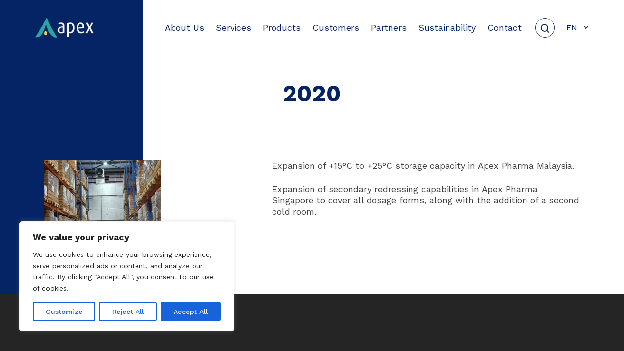

--- FILE ---
content_type: text/css
request_url: https://apexpharma.com/wp-content/themes/salient-child/style.css?ver=16.0.5
body_size: 44285
content:
/*
Theme Name: Salient Child Theme
Description: This is a custom child theme for Salient
Theme URI:   https://themeforest.net/item/salient-responsive-multipurpose-theme/4363266
Author: ThemeNectar
Author URI:  https://themeforest.net/user/themenectar
Template: salient
Version: 1.0
*/

@import url('https://fonts.googleapis.com/css2?family=Heebo:wght@400;500;600;700&family=Hind:wght@400;500;600;700&family=Work+Sans:wght@400;500;600;700&display=swap');

:root { 
    --worksans: 'Work Sans', sans-serif;
	--black: #414141;
	--white: #FFF;
	--blue: #042463;
	--green: #23A8A5;
	--yellow: #F7CE42;
	--basegray4: #BDBDBD;
}

h1 {
	color: var(--blue);
	font-family: var(--worksans);
	font-size: 54px;
	font-weight: 700;
	line-height: normal;
	text-transform: capitalize;
}

h2 {
	color: var(--blue);
	font-family: var(--worksans);
	font-size: 42px;
	font-style: normal;
	font-weight: 700;
	line-height: normal;
	text-transform: capitalize;
}

h3, .ctl-wrapper .ctl-title, #page-header-bg span.result-num {
	font-family: var(--worksans);
	font-size: 28px;
	font-style: normal;
	font-weight: 700;
	line-height: normal;
	text-transform: capitalize;
}

h4, #search-results .result .title a, body .testimonial_slider blockquote span {
	font-family: var(--worksans);
	font-size: 24px;
	font-style: normal;
	font-weight: 700;
	line-height: normal;
	text-transform: capitalize;
}

body, p, .nectar_single_testimonial span, ul li, ol li {
	font-family: var(--worksans);
	font-size: 21px;
	font-style: normal;
	font-weight: 400;
	line-height: 26px;
}

body, p { color: var(--black); }

.breadcrumb-container span, .breadcrumb-container span a, .copyright-text p, #search-results .result .title span {
	color: var(--blue);
	font-family: var(--worksans);
	font-size: 16px;
	font-weight: 400;
}

p { padding-bottom: 25px; }
p:last-child { padding-bottom:0; }
p a, .white-text p a, .iwithtext .iwt-text a { color: var(--green); }
p a:hover, p a:focus, p a:active, .iwithtext .iwt-text a:hover, .iwithtext .iwt-text a:focus, .iwithtext .iwt-text a:active { color:var(--black); }
.white-text p a:hover, .white-text p a:focus, .white-text p a:active { color: var(--white); }
.elementor-widget:not(:last-child) { margin-bottom: 0; }

ol, ul { margin-bottom: 0; }
.bold, b, strong { font-family: var(--worksans); font-weight: 700; }

/*{
	color: var(--blue);
	font-family: var(--worksans);
	font-size: 16px;
	font-style: normal;
	font-weight: 400;
	line-height: normal;
}*/

body[data-header-resize="1"] .container-wrap, body[data-header-resize="1"] .project-title {
    padding-top: 0;
}
.container-wrap, .project-title { padding-block: 0; }
#header-outer header, body .container-wrap, body:not(.archive) #page-header-bg { 
	background: url("../salient-child/img/blue-sidebar-bg.jpg");
	background-position: left;
	background-repeat: no-repeat;
	display: block;
	/*background-size: contain;*/
	/*background: var(--blue);*/
}

body.material #slide-out-widget-area-bg.slide-out-from-right { background-color: var(--blue); }
body[data-slide-out-widget-area-style="slide-out-from-right"]:not([data-header-color="custom"]).material .slide_out_area_close:before { background-color: var(--green); }

@media only screen and (max-width: 767px) {
	h1 { font-size: 42px; }
	h2 { font-size: 30px; }
	h3, .ctl-wrapper .ctl-title { font-size: 24px; }
	h4, body .testimonial_slider blockquote span { font-size: 20px; }
	body, p, .nectar_single_testimonial span, ul li, ol li { font-size: 16px; line-height: 21px; }
	.breadcrumb span, .copyright-text p { font-size: 14px; }
	#header-outer header, body .container-wrap { background: unset; }

	.breadcrumb-container span, .breadcrumb-container span a, .copyright-text p, #search-results .result .title span { font-size: 14px; }
}

@media only screen and (max-width: 1024px) and (min-width: 768px) {
	h1 { font-size: 48px; }
	h2 { font-size: 32px; }
	h3, .ctl-wrapper .ctl-title { font-size: 26px; }
	h4, body .testimonial_slider blockquote span { font-size: 22px; }
	body, p, .nectar_single_testimonial span, ul li, ol li { font-size: 18px; line-height: 23px; }
	.breadcrumb-container span, .breadcrumb-container span a, .copyright-text p, #search-results .result .title span { font-size: 14px; }

	#header-outer header, body .container-wrap { background: unset; /*background-size: 100%;*/ }
}

@media only screen and (max-width: 1199px) and (min-width: 990px) {
	h1 { font-size: 48px; }
	h2 { font-size: 32px; }
	h3, .ctl-wrapper .ctl-title { font-size: 26px; }
	h4, body .testimonial_slider blockquote span { font-size: 22px; }
	body, p, .nectar_single_testimonial span, ul li, ol li { font-size: 18px; line-height: 23px; }
	.breadcrumb-container span, .breadcrumb-container span a, .copyright-text p, #search-results .result .title span { font-size: 14px; }

	.slider-container { padding-bottom: 150px !important; }
	#header-outer header, body .container-wrap { background-size: 20% 100%; }
	#header-outer[data-full-width="true"] header > .container { padding: 0 30px; }
}

@media only screen and (max-width: 1199px) and (min-width: 1025px) {
	#header-outer header, body .container-wrap { background-size: 27.5% 100%; }
}

@media only screen and (max-width: 1450px) and (min-width: 1200px) {
	h1 { font-size: 48px; }
	h2 { font-size: 36px; }
	h3, .ctl-wrapper .ctl-title { font-size: 26px; }
	h4, body .testimonial_slider blockquote span { font-size: 22px; }
	body, p, .nectar_single_testimonial span, ul li, ol li { font-size: 18px; line-height: 23px; }
	.elementor-widget-button .elementor-button { font-size: 18px !important; line-height: 23px !important; }

	#header-outer header, body .container-wrap, body:not(.archive) #page-header-bg {
	    background-size: 23% 100%;
	}
	.breadcrumb-container span, .breadcrumb-container span a, .copyright-text p, #search-results .result .title span { font-size: 14px; }
}

@media only screen and (max-width: 1650px) and (min-width: 1451px) {
	#header-outer header, body .container-wrap, body:not(.archive) #page-header-bg {
	    background-size: 23.5% 100%;
	}
	.breadcrumb-container span, .breadcrumb-container span a, .copyright-text p, #search-results .result .title span { font-size: 14px; }
}

@media only screen and (max-width: 1850px) and (min-width: 1651px) {
	#header-outer header, body .container-wrap, body:not(.archive) #page-header-bg {
	    background-size: 27% 100%;
	}
}

@media only screen and (min-width: 2050px) {
	#header-outer header, body .container-wrap, body:not(.archive) #page-header-bg {
		background-size: 34% 100%;
	}
}

/* Megamenu */
.menu-title-text {
	color: var(--blue);
	font-family: var(--worksans);
	font-size: 24px;
	font-style: normal;
	font-weight: 400;
	line-height: normal;
}
#header-outer[data-lhe="animated_underline"] #top nav > ul > li > a { margin-left: 15px !important; margin-right: 15px !important; }
#header-outer[data-lhe="animated_underline"] #top nav > ul > li > a .menu-title-text:after { border-color: var(--blue); }

.pll-parent-menu-item .menu-title-text, select.pll-switcher-select {
	color: var(--blue);
	font-family: var(--worksans);
	font-size: 16px;
	font-weight: 400;
	line-height: normal;
}
#header-outer .sf-menu li ul li a { color: var(--blue); }
#header-outer #top nav > ul > li:not(.megamenu) ul a:hover, #header-outer:not([data-format="left-header"]) #top nav > ul > li:not(.megamenu) .sfHover > a, #header-outer #top nav > ul > li:not(.megamenu) .sfHover > a, #header-outer:not([data-format="left-header"]) #top nav > ul > li:not(.megamenu) ul a:hover, #header-outer:not([data-format="left-header"]) #top nav > ul > li:not(.megamenu) ul .current-menu-item > a, #header-outer:not([data-format="left-header"]) #top nav > ul > li:not(.megamenu) ul .current-menu-ancestor > a, #header-outer nav > ul > .megamenu > ul ul li a:hover, #header-outer nav > ul > .megamenu > ul ul li a:focus, #header-outer nav > ul > .megamenu > ul ul .sfHover > a, #header-secondary-outer ul > li:not(.megamenu) .sfHover > a, #header-secondary-outer ul > li:not(.megamenu) ul a:hover, #header-secondary-outer ul > li:not(.megamenu) ul a:focus, body:not([data-header-format="left-header"]) #header-outer nav > ul > .megamenu > ul ul .current-menu-item > a { 
	background: var(--blue) !important; 
}
#header-outer #top nav > ul > li:not(.megamenu) ul a:hover .menu-title-text, #header-outer:not([data-format="left-header"]) #top nav > ul > li:not(.megamenu) .sfHover > a .menu-title-text, #header-outer #top nav > ul > li:not(.megamenu) .sfHover > a .menu-title-text, #header-outer:not([data-format="left-header"]) #top nav > ul > li:not(.megamenu) ul a:hover .menu-title-text, #header-outer:not([data-format="left-header"]) #top nav > ul > li:not(.megamenu) ul .current-menu-item > a .menu-title-text, #header-outer:not([data-format="left-header"]) #top nav > ul > li:not(.megamenu) ul .current-menu-ancestor > a .menu-title-text, #header-outer nav > ul > .megamenu > ul ul li a:hover .menu-title-text, #header-outer nav > ul > .megamenu > ul ul li a:focus .menu-title-text, #header-outer nav > ul > .megamenu > ul ul .sfHover > a .menu-title-text, #header-secondary-outer ul > li:not(.megamenu) .sfHover > a .menu-title-text, #header-secondary-outer ul > li:not(.megamenu) ul a:hover .menu-title-text, #header-secondary-outer ul > li:not(.megamenu) ul a:focus .menu-title-text, body:not([data-header-format="left-header"]) #header-outer nav > ul > .megamenu > ul ul .current-menu-item > a .menu-title-text { 
	color: var(--white); 
}
.sf-menu >li.pll-parent-menu-item ul { padding: 18px; width: 7em; }
.sf-menu .pll-parent-menu-item a.sf-with-ul { display: flex !important; align-items: center; }
.sf-menu .pll-parent-menu-item a.sf-with-ul:after {
	content: url(../salient-child/img/fi_chevron-down.svg) !important;
	width: 18px;
	height: 18px;
	margin-left: 5px;
}

body.material #top nav ul #search-btn a span { 
	font-size: 18px;
	width: 18px;
    height: 18px;
    display: block; 
}
#top nav ul #search-btn a { 
	width: 18px; 
	height: 18px; 
	line-height:18px; 
	border: 1px solid var(--blue);
    padding: 10px;
    border-radius: 100%;
}
#top nav ul #search-btn a span { color: var(--blue); }
#top nav ul #search-btn a:hover, #top nav ul #search-btn a:focus, #top nav ul #search-btn a:active { background: var(--blue); }
#top nav ul #search-btn a:hover span, #top nav ul #search-btn a:focus span, #top nav ul #search-btn a:active span { color: var(--white) !important; }
body.material #header-outer[data-full-width=true]:not([data-format=left-header]) #top nav>.buttons { margin-left: 21px; }

body #search-outer #search input[type="text"] {
    color: var(--black) !important;
    border-bottom: 2px solid var(--blue) !important;
    border-color: var(--blue) !important;
}
body #search-outer #search input[type="text"]::placeholder { color: var(--blue); }
#search-outer #search .span_12 span { color: var(--black); font-size:16px; }

.menu-lang-style { display: flex; padding-left: 29px; }
select.pll-switcher-select { background-color: transparent; border: none; padding: 0; }
select.pll-switcher-select:focus { box-shadow: none; }
select.pll-switcher-select option { color: var(--black); }
select.pll-switcher-select option:hover, select.pll-switcher-select option[selected="selected"] { color: var(--white); background-color: var(--blue) !important; }

@media only screen and (max-width: 767px) {
	#slide-out-widget-area .inner .off-canvas-menu-container li a { font-size: 22px !important; line-height: 32px !important; }
	#slide-out-widget-area .inner .off-canvas-menu-container li.pll-parent-menu-item a { font-size: 16px !important; line-height: 26px !important; }
}

@media only screen and (max-width: 999px) {
	body #top #logo img, #header-outer[data-permanent-transparent="false"] #logo .dark-version {
	    height: 45px !important;
	}
	#top .span_9>.slide-out-widget-area-toggle { padding-right: 10px; }
}

@media only screen and (max-width: 1199px) and (min-width: 990px) {
	body #header-outer, body[data-header-color="dark"] #header-outer { background-color: var(--white); }
	/*#header-outer header {
		background: url(../salient-child/img/blue-sidebar-bg.jpg);

	}*/
	.menu-title-text { font-size: 16px; }
	#header-outer .row .col.span_9 { display:flex !important; flex-direction: row !important; }
	#header-outer[data-lhe="animated_underline"] #top nav > ul > li > a {
	    margin-left: 10px !important;
	    margin-right: 10px !important;
	}
	body.material #header-outer[data-full-width=true]:not([data-format=left-header]) #top nav>.buttons {
	    margin-left: 28px;
	}
	#header-outer:not([data-format=left-header]) #top>.container>.row nav { order: 2; }
	#header-outer:not([data-format="centered-menu-bottom-bar"]) #top .span_9 > .slide-out-widget-area-toggle, #top .span_9>.slide-out-widget-area-toggle { order: 1; }
	#top .mobile-search { order: 2; }	
	.menu-lang-style { order: 3; padding-left: 0; }
	 select.pll-switcher-select { color: var(--blue); }
}

@media only screen and (max-width: 1024px) {
	body #header-outer, body[data-header-color="dark"] #header-outer { background-color: var(--blue); }
	#header-outer .row .col.span_9 { display:flex; }
	#top .span_9>.slide-out-widget-area-toggle { order: 1; }
	#top .mobile-search { order: 2; }
	.menu-lang-style { padding-left: 0; order: 3 }
	select.pll-switcher-select { color: var(--white); }
	body #top .span_9 > .slide-out-widget-area-toggle.mobile-icon a:hover .lines:after, body #top .span_9 > .slide-out-widget-area-toggle.mobile-icon a:hover .lines-button:after, body #top .span_9 > .slide-out-widget-area-toggle.mobile-icon a:hover .lines:before {
	    background-color: var(--green) !important;
	}

	#top nav ul #search-btn a { border: 1px solid var(--white); }
	#top nav ul #search-btn a span { color: var(--white); }
	.material .mobile-search .icon-salient-search, .material .mobile-user-account .icon-salient-m-user { color: var(--white); }
	#header-outer .mobile-search .icon-salient-search {
		padding: 10px;
	    border: 1px solid var(--white);
	    width: 38px;
	    height: 38px;
	    border-radius: 100%;
	    font-size: 16px;
	    line-height: 16px;
	}
	.slide-out-widget-area-toggle.mobile-icon .lines-button.x2 .lines:after, .slide-out-widget-area-toggle.mobile-icon .lines-button.x2 .lines:before, .slide-out-widget-area-toggle.mobile-icon .lines-button:after { background-color: var(--white); }

}

@media only screen and (max-width: 1024px) and (min-width: 768px) {
	#header-outer:not([data-format="centered-menu-bottom-bar"]) #top .span_9 { flex-direction: row; }
	body.material[data-header-search="true"][data-user-set-ocm="off"] #header-outer:not([data-format="left-header"]):not([data-format="centered-menu-bottom-bar"]) #top nav > .buttons.sf-menu { margin-right: 25px; }
	body.material #header-outer[data-full-width=true]:not([data-format=left-header]) #top nav>.buttons {
	    margin-left: 25px;
	}
}

@media only screen and (max-width: 1450px) and (min-width: 1200px) {
	.menu-title-text { font-size: 18px; }
	#header-outer[data-lhe="animated_underline"] #top nav > ul > li > a {
	    margin-left: 12px !important;
	    margin-right: 12px !important;
	}
	body.material #header-outer[data-full-width=true]:not([data-format=left-header]) #top nav>.buttons {
	    margin-left: 16px;
	}
	.menu-lang-style { padding-left: 20px; }
}

@media only screen and (max-width: 1650px) and (min-width: 1451px) {
	.menu-title-text { font-size: 21px; }
}

@media only screen and (max-width: 1850px) and (min-width: 1651px) {
	.menu-title-text { font-size:22px; }
}

/* End of Megamenu */


/* Homepage */
rs-module h1.rs-layer { font-weight: 400 !important; }
.custom.tparrows {
    background: var(--white) !important;
    width: 55px !important;
    height: 55px !important;
}
/*#rev_slider_1_1_wrapper .custom.tparrows.rs-touchhover { background: var(--black) !important; }*/

.custom.tparrows:before { color: var(--green) !important;  line-height: 55px !important;}
.ares .tp-bullet-title { display:none !important; }
.ares .tp-bullet { width: 8px !important; height: 10px !important; top: 5px !important; }
.ares .tp-bullet.rs-touchhover, .ares .tp-bullet.selected { width: 10px !important; height: 19px !important; top: 0 !important;}

rs-bullets { height: 19px !important; display: flex !important; align-items:center; }

.aboutus-container { position:relative; }
.aboutus-container:after { display: none;
	/*position: absolute; 
	content: url(/beta/wp-content/uploads/2024/02/aboutus-overlay.png);
	top: -66px;
	right: 0;*/
}
.custom.tparrows.tp-leftarrow:before {
    content: url(../salient-child/img/chevron-left-green.svg) !important;
    width: 55px;
    height: 55px;
    padding: 6px;
}
.custom.tparrows.tp-rightarrow:before {
    content: url(../salient-child/img/chevron-right-green.svg) !important;
    width: 55px;
    height: 55px;
    padding: 6px;
}

.elementor-button:focus, .elementor-button:hover, .elementor-button:visited {
    box-shadow: 0 20px 38px rgba(0,0,0,0.16)!important;
    -ms-transform: translateY(-3px);
    transform: translateY(-3px);
    -webkit-transform: translateY(-3px);
}

@media only screen and (max-width: 767px) {
	rs-bullets { transform: translate(-65px, -40px) !important; }

	.aboutus-container:after { top: auto; bottom: -29%; right: -30%; transform: scale(0.5); }
	.ourpresence-container .elementor-widget-wrap { background-color: transparent !important; }
	.ourpresence-container .elementor-widget-wrap h2 { color: var(--blue) !important; }
	/*.mission-vision-row h2, .mission-vision-row h3 { color: var(--white) !important; }
	.mission-vision-row p { color: var(--white); }*/
}

@media only screen and (max-width: 1024px) and (min-width: 768px) {
	.aboutus-container:after { top: -45%; right: -13%; transform: scale(0.5); }
	.ourpresence-container .elementor-widget-wrap { background-color: transparent !important; }
	.ourpresence-container .elementor-widget-wrap h2 { color: var(--blue) !important; }
}

@media only screen and (max-width: 1199px) and (min-width: 990px) {
	.aboutus-row .elementor-widget-image .elementor-widget-container { margin: -100px 0px 0px 0px !important; }
}

@media only screen and (max-width: 1450px) and (min-width: 1200px) {
	h1.elementor-heading-title { font-size: 48px !important; }
	h2.elementor-heading-title { font-size: 38px !important; }
	h3.elementor-heading-title { font-size: 26px !important; }
	h4.elementor-heading-title{ font-size: 22px !important; }
}

/* End of Homepage */

/* About Us */
.breadcrumb-container .row-bg { background-size: 1780px; }
.breadcrumb-container span { display: flex; align-items:center; }
.breadcrumb-container span span:after {
	content: url(../salient-child/img/chevron-forward.svg) !important;
    width: 19px;
    height: 19px;
    margin: 0 10px;
}
.breadcrumb-container span span:last-child:after { display: none; }

.row .col h3, .row .col h4 { margin-bottom: 15px; }
div[data-bg-color="#042463"] p, div[data-bg-color="#042463"] h3, .white-text p, .white-text li { color: var(--white);}
.nectar-flickity.nectar-carousel.nectar-carousel:not(.masonry) .flickity-viewport { margin: 0 0 50px 0; }
.nectar-flickity[data-control-style=material_pagination] .flickity-page-dots, .nectar-flickity[data-controls=material_pagination] .flickity-page-dots { bottom: -37px; }
.ourcoretenets-container .row-bg { background-size:contain; }
span.yellow { color: var(--yellow); }

.ctl-wrapper .ctl-vertical-wrapper { padding-top: 0 !important; padding-bottom:0 !important; }
.ctl-wrapper .ctl-vertical-wrapper .ctl-timeline { padding: 0 !important; }
.ctl-wrapper .ctl-vertical-wrapper .ctl-end, .ctl-wrapper .ctl-vertical-wrapper .ctl-start { display: none !important; }
.ctl-wrapper .ctl-vertical-wrapper .ctl-icon { box-shadow: none !important; top: 0 !important; }
.ctl-wrapper .ctl-icon { width: 47px !important; height: 47px !important; }
.ctl-wrapper .ctl-icon .fa.fa-clock-o:before {
	content: url(../salient-child/img/ourhistory-apex-pharma-logo.png);
	width: 47px; 
	height: 47px;
	display: block;
}
.ctl-wrapper .ctl-vertical-wrapper:where(.ctl-both-sided,.ctl-one-sided) .ctl-story:nth-child(2) {
    margin-top: 0 !important;
}
.ctl-wrapper .ctl-content { border: 1px solid var(--blue) !important; border-radius: 0 !important; }
.ctl-wrapper .ctl-label-big { display:none !important; }
.ctl-wrapper .ctl-vertical-wrapper .ctl-story .wpb_row { margin-bottom: 0; }
.ctl-wrapper .ctl-description { padding: 20px 30px 30px !important; /*border: 1px solid var(--blue);*/ }
.ctl-wrapper .ctl-one-sided .ctl-story:last-child { --ctw-cbx-bottom-margin: 0 !important; }

.flickity-page-dots { position: initial; padding-top: 15px; }
.nectar-flickity[data-control-style=material_pagination] .flickity-page-dots .dot:before {
	width: 8px;
    height: 10px;
    box-shadow: inset 0 0 0 8px var(--basegray4);
    margin-left: 0;
}
.nectar-flickity[data-control-style=material_pagination] .flickity-page-dots .dot.is-selected:before {
	transform: none !important;
    box-shadow: inset 0 0 0 1px var(--yellow) !important;
    background-color: var(--yellow)!important;
    width: 10px;
    height: 19px;
    top: 8px;
}
.nectar-flickity[data-control-style=material_pagination] .flickity-page-dots .dot { width:20px; height:24px; }
.nectar-flickity[data-control-style=material_pagination] .flickity-page-dots .dot.is-selected { width: 22px; }

.ouroperations-container .wpb_row { z-index: 0; }
.ouroperations-container .flickity-slider .vc_col-sm-4.wpb_column { position: relative; z-index:1; }
.ouroperations-container .flickity-slider .vc_col-sm-4.wpb_column:before {
	position: absolute;
	content: url(../salient-child/img/slider-arrow.svg) !important;
    width: 94px;
    height: 94px;
    top: 70px;
    right: -47px;
    z-index: 0;
}

@media only screen and (min-width: 769px) {
	.ctl-wrapper .ctl-vertical-wrapper.ctl-one-sided .ctl-story { width: calc(700px) !important; }
}

@media only screen and (max-width: 767px) {
	.breadcrumb-container span span:after { margin: 0 5px; }
	.breadcrumb-container .row-bg { background-size: cover; }
	.breadcrumb-container .row-bg-layer .row-bg { box-shadow: inset 0 0 0 150px rgba(255, 255, 255, 0.5); }
	.ourcoretenets-container .row-bg { background-image:none !important; }
	.ourhistory-container h2 { color: var(--blue) !important; }
	.ouroperations-container .flickity-slider .vc_col-sm-4.wpb_column:before {
	    width: 57px;
	    height: 56px;
	    top: auto;
	    right: auto;
	    bottom: -16px;
	    left: 38%;
	    transform: scale(0.6);
	}
	.ctl-wrapper .ctl-vertical-wrapper:not(.ctl-compact-wrapper) .ctl-labels~.ctl-arrow, .ctl-wrapper .ctl-vertical-wrapper:not(.ctl-compact-wrapper) .ctl-story.ctl-story-left .ctl-labels~.ctl-arrow { top: 13px !important; }
	.ctl-wrapper .ctl-vertical-wrapper:not(.ctl-compact-wrapper) .ctl-story .ctl-labels { margin: 0 !important; }
	.ctl-wrapper .ctl-vertical-wrapper .ctl-icon { top: 20px !important; }
	.ctl-timeline:before { left: calc(7% - var(--ctw-line-width) / 1) !important; }
	.ctl-wrapper .ctl-vertical-wrapper.ctl-one-sided .ctl-timeline:before {
	    left: calc(6.5% - var(--ctw-line-width) / 1) !important;
	}
	.ctl-wrapper .ctl-vertical-wrapper .ctl-story .ctl-title { font-size: 24px !important; }
	.ctl-wrapper .ctl-description { padding: 20px 20px 20px !important; }
	.ctl-wrapper .ctl-vertical-wrapper.ctl-one-sided .ctl-story { padding-left: 20px; }
	.ctl-wrapper .ctl-vertical-wrapper .ctl-arrow, .ctl-wrapper .ctl-vertical-wrapper .ctl-story.ctl-story-left .ctl-arrow { left: 10px !important; }
}

@media only screen and (max-width: 1024px) and (min-width: 768px) {
	.breadcrumb-container .row-bg {
	    background-size: cover;
	    background-position: right center;
	}
	.about-apex-container .vc_col-sm-6 img { width: 100%; }
	.breadcrumb-container .row-bg-layer .row-bg { box-shadow: inset 0 0 0 150px rgba(255, 255, 255, 0.5); }
	.ouroperations-container .nectar-flickity .vc_col-sm-4, .ouroperations-container .nectar-flickity .vc_col-sm-8 { width: 100%; }
	.ouroperations-container .flickity-slider .vc_col-sm-4.wpb_column:before {
		top: auto;
	    bottom: -20%;
	    right: 43%;
	}
	.wpb_column.left_padding_desktop_50px > .vc_column-inner, .wpb_column.bottom_padding_desktop_50px > .vc_column-inner, .wpb_column.right_padding_desktop_50px > .vc_column-inner, .wpb_column.top_padding_desktop_50px > .vc_column-inner {
		padding-top: 30px !important;
		padding-bottom: 30px !important;
		padding-left: 30px !important;
		padding-right: 30px !important;
	}
	.mission-vision-row img { width:100%; }
	.ourcoretenets-container .row-bg { background-image:none !important; }
	.ourhistory-container h2 { color: var(--blue) !important; }
	.ctl-wrapper .ctl-one-sided { padding-left: 20px !important; }
	.ctl-wrapper .ctl-vertical-wrapper.ctl-one-sided .ctl-story { width: calc(650px) !important; }
}

@media only screen and (max-width: 1199px) and (min-width: 1025px) {
	.breadcrumb-container .vc_row-fluid > .span_12 .wpb_column.vc_col-sm-12 { padding: 0 45px; }
	.ourstandards-container.top_padding_tablet_70px.top_padding_phone_50px {
	    padding-bottom: 70px !important;
	}
	.ouroperations-container .flickity-slider .vc_col-sm-4.wpb_column:before {
		top: auto;
	    bottom: -20%;
	    right: 43%;
	}
	.ctl-wrapper .ctl-one-sided { padding-left: 110px !important; }
	.ctl-wrapper .ctl-vertical-wrapper.ctl-one-sided .ctl-story { width: calc(600px) !important; }
}

@media only screen and (max-width: 1199px) and (min-width: 1024px) {
	.breadcrumb-container .row-bg { background-size: 1039px; }
	/*.breadcrumb-container .row-bg-layer .row-bg { box-shadow: inset 0 0 0 150px rgba(255, 255, 255, 0.5); }*/
	.aboutus-intro-container { padding-top: 60px !important; padding-bottom: 60px !important; }
	.about-apex-row .wpb_column.left_padding_desktop_105px > .vc_column-inner { padding-left: 50px; }
	.about-apex-row .wpb_column.right_padding_desktop_102px > .vc_column-inner { padding-right: 50px; }
	.ouroperations-container .nectar-flickity .vc_col-sm-4, .ouroperations-container .nectar-flickity .vc_col-sm-8 { width: 100%; }
	/*.ouroperations-container .flickity-slider .vc_col-sm-4.wpb_column:before {
	    top: 50px;
	    right: auto;
	    bottom: auto;
	    left: 83%;
	}*/
	.ouroperations-container .flickity-slider .wpb_column.left_padding_desktop_50px > .vc_column-inner {
		padding-top: 30px !important;
		padding-bottom: 30px !important;
		padding-left: 30px !important;
		padding-right: 30px !important;
	}
	.mission-vision-row .wpb_column.left_padding_desktop_105px > .vc_column-inner { padding-left: 50px; }
	.mission-vision-container { padding-top: 0 !important; padding-bottom: 80px !important; }
	.top_padding_tablet_70px.top_padding_phone_50px.ourcoretenets-container { padding-bottom: 70px !important; }
	.ourcoretenets-container .row-bg.using-image { background-image: url(/beta/wp-content/uploads/2024/02/ourcoretenets-img.png) !important; background-size: 50%; }
}

@media only screen and (max-width: 1450px) and (min-width: 1200px) {
	.breadcrumb-container { padding-top: 80px !important; padding-bottom: 80px !important; }
	.breadcrumb-container .row-bg { background-size: 1226px; }
	.breadcrumb-container .vc_row-fluid > .span_12 .wpb_column.vc_col-sm-12 { padding: 0 45px; }

	.about-apex-container .wpb_column.left_padding_desktop_105px > .vc_column-inner { padding-left: 50px; }
	.about-apex-container .wpb_column.right_padding_desktop_102px > .vc_column-inner { padding-right: 50px; }
	.ourstandards-container img { width: 85%; }
	.ctl-wrapper .ctl-one-sided { padding-left: 150px !important; }
}

@media only screen and (max-width: 1650px) and (min-width: 1451px) {
	.breadcrumb-container { padding-top: 80px !important; padding-bottom: 80px !important; }
	.breadcrumb-container .row-bg { background-size: 1456px; }
}

@media only screen and (max-width: 1300px) and (min-width: 1200px) {
	.breadcrumb-container .row-bg { background-size: 1139px; }
}

/*End of About Us*/


/* Services page */
.services-container .nectar-flickity.nectar-carousel .flickity-slider .inner-wrap-outer { border: 1px solid var(--blue); padding: 50px; }
.services-container .nectar-flickity.nectar-carousel .flickity-slider .cell:first-child .inner-wrap-outer { border: none; padding:0; }
.value-added-container .vc_row.full-width-content:last-child .nectar-flickity.nectar-carousel .flickity-slider .cell:nth-child(3) .inner-wrap-outer { border: none; padding:0; }

.nectar-flickity[data-controls=touch_total] .visualized-total { height: 2px; background-color: var(--basegray4); }
.nectar-flickity[data-controls=touch_total] .visualized-total span { background-color: var(--yellow); }

@media only screen and (max-width: 767px) {
	.services-container .nectar-flickity[data-tablet-columns="1"]:not(.masonry) .flickity-slider .cell { width: 85%; }
	.services-container .nectar-flickity.nectar-carousel .flickity-slider .inner-wrap-outer { padding: 30px; }
}

@media only screen and (max-width: 1024px) and (min-width: 768px) {
	.products-row img { width: 100%; }
	.services-container .nectar-flickity.nectar-carousel .flickity-slider .inner-wrap-outer {
	    padding: 30px;
	}
	.nectar-flickity.nectar-carousel[data-small-desktop-columns="3"][data-spacing="10px"][data-format="default"] .cell {
	    width: calc((100% - 40px) / 1.855) !important;
	}
}

@media only screen and (max-width: 1199px) and (min-width: 990px) {
	.breadcrumb-container.top_padding_tablet_70px.top_padding_phone_50px { padding-top: 70px !important; padding-bottom:70px !important;  }
	.about-services-container, .about-products-container { padding-top: 60px !important; padding-bottom: 60px !important; }
	.services-container .nectar-flickity.nectar-carousel .flickity-slider .inner-wrap-outer { padding: 30px; }
/*	.top_padding_tablet_70px.top_padding_phone_50px { padding-top: 70px !important; padding-bottom: 0 !important; }*/
	.services-container .nectar-flickity.nectar-carousel .flickity-slider .inner-wrap-outer { padding: 30px; }
	.value-added-container.top_padding_tablet_70px.top_padding_phone_50px, .about-products-container .top_padding_tablet_70px.top_padding_phone_50px { padding-bottom: 70px !important; }

	.nectar-flickity.nectar-carousel[data-small-desktop-columns="3"][data-spacing="10px"][data-format="default"] .cell {
	    width: calc((100% - 40px) / 2) !important;
	}
}

@media only screen and (max-width: 1450px) and (min-width: 1200px) {
	.services-container .nectar-flickity.nectar-carousel .flickity-slider .inner-wrap-outer { padding: 30px; }
}

/* End of Services */


/* Partners */
.partners-logo-row { display:inline-block; }
.partners-logo-row .wpb_wrapper { display: flex; align-items: center; flex-wrap:wrap; }
.partners-logo-row .wpb_wrapper .img-with-aniamtion-wrap { display:inline-flex; align-items: center; justify-content: center; width: 20%; height:100px; }
.partners-logo-row .img-with-aniamtion-wrap .hover-wrap { margin-bottom: 0; }
.partners-logo-row .img-with-aniamtion-wrap[data-max-width="custom"].center .inner {
    display: flex;
    align-items: center;
    justify-content: center;
}
/*.material .wpb_row.partners-singapore-container { margin-bottom: 0; }*/
.row .partners-logos { border-bottom: 1px solid var(--blue); }
/*.row .partners-singapore-container:last-child .partners-logo { border-bottom: none; }*/
.dark .testimonial_slider[data-style=multiple_visible] blockquote.is-selected p {
    background-color: var(--white);
    border: 1px solid var(--blue);
    color: var(--black);
}
.testimonial_slider[data-style*=multiple_visible] blockquote p { padding: 40px; border-radius: 0; /*text-align:center;*/ margin-bottom:60px; }
.testimonial_slider[data-style=multiple_visible] blockquote p:before { display:none; }
.testimonial_slider[data-style=multiple_visible] blockquote p:after {
	content: url("../salient-child/img/quote.svg");
	width: 77px;
	height: 95px;
    position: absolute;
    right: 40px;
    top: 40px;
    line-height: 95px;
}
/*.testimonial_slider[data-style=multiple_visible] blockquote p .bottom-arrow:after { border-width: 65px 66px 0 0; border-color: var(--blue) transparent transparent transparent; }*/

.testimonial_slider[data-style=multiple_visible] blockquote p .bottom-arrow {
    width: 86px;
    height: 49px;
    margin-left: -40px;
    margin-top: -1px;
    transform: none; 
    -webkit-transform: none;
}
.testimonial_slider[data-style=multiple_visible] blockquote p .bottom-arrow:after {
	content: url("../salient-child/img/testimonial-polygon.jpg");
	width: 86px;
	height: 49px;
	border: none;
}
.nectar_single_testimonial span, body .testimonial_slider blockquote span { color: var(--black); }
blockquote { margin-bottom: 0; }

@media only screen and (max-width: 999px) {
	.partners-singapore-row .wpb_column { width:50%; }
	.partners-logos-container h3 { color: var(--blue) !important; }
/*	.vc_col-sm-9.partners-logos.wpb_column.bottom_padding_tablet_70px > .vc_column-inner { padding-bottom: 40px !important; }*/
}

@media only screen and (max-width: 767px) {
	.partners-logo-row .wpb_wrapper .img-with-aniamtion-wrap { width: 50%; }
	.testimonial_slider[data-style*=multiple_visible] blockquote { width: 100%; padding: 0; }
	.main-content .testimonial_slider[data-style=multiple_visible] blockquote p { padding: 18px !important; }
}

@media only screen and (max-width: 1024px) and (min-width: 768px) {
	.partners-logo-row { padding-bottom: 0 !important; }
	.partners-logos-container.vc_row.top_padding_tablet_45px { margin-bottom: 0 !important; }
}

@media only screen and (max-width: 1199px) and (min-width: 990px) {
	.about-partners-container, .about-sustainability-container { padding-top: 60px !important; padding-bottom: 60px !important; }
	.partners-logos-container h3 { color: var(--blue) !important; }
	.partners-logos-container .wpb_column.bottom_padding_desktop_100px > .vc_column-inner { padding-bottom: 50px; }	
	.partners-logos-container.vc_row.top_padding_tablet_45px { padding-top: 40px !important; }
	.testimonial-container.top_padding_tablet_50px.bottom_padding_tablet_50px { padding-top: 30px !important; padding-bottom: 50px !important; }
}

@media only screen and (max-width: 1650px) and (min-width: 1200px) {
	.testimonial_slider[data-style*=multiple_visible] blockquote p { padding: 30px; }
}

/* End of Partners */

/* Customers */
@media only screen and (max-width: 1199px) and (min-width: 990px) {
	body.page-id-21 .container-wrap, .page-id-919 .container-wrap { min-height: auto !important; }
}


/*End of */


/* Sustainability */
@media only screen and (max-width: 1024px) and (min-width: 768px) {
	.environmental-initiatives-container img, .social-initiatives-container img { width: 100%; }
}

@media only screen and (max-width: 1199px) and (min-width: 990px) {
	.environmental-initiatives-container { padding-bottom: 50px !important; }
}

/* End of Sustainability */

/*Contact*/
html body .vc_row-fluid>.span_12>.wpb_column.vc_col-sm-6.contactus-sg-info { padding-right: 71px; }
.wpb_wrapper>div.iwithtext { margin-bottom: 10px; }
.wpb_wrapper>div.iwithtext:last-child { margin-bottom:0; }
.iwithtext .iwt-text a { word-wrap:break-word; }
body [class^=icon-].icon-default-style { line-height: 24px; height: 24px; width: 24px; font-size: 24px; }
.iwithtext .iwt-text { padding-left: 36px; }
.fa-home:before {
	content: url("../salient-child/img/icon-address.svg");
	width: 24px;
	height: 24px;
}
.fa-phone:before {
	content: url("../salient-child/img/icon-phone.svg");
	width: 24px;
	height: 24px;
}
.fa-fax:before {
	content: url("../salient-child/img/icon-fax.svg");
	width: 24px;
	height: 24px;
}
.linecon-icon-mail:before {
	content: url("../salient-child/img/icon-email.svg");
	width: 24px;
	height: 24px;
}

.nectar-button, div.wpforms-container-full input[type=submit]:not(:hover):not(:active), div.wpforms-container-full button[type=submit]:not(:hover):not(:active), div.wpforms-container-full .wpforms-page-button:not(:hover):not(:active) {
    background-color: transparent;
    color: var(--green) !important;
    font-size: 21px;
    border: 3px solid var(--green) !important;
    height: auto;
    padding: 13px 24px !important;
}
.nectar-button:hover, .nectar-button:focus, .nectar-button:active,
div.wpforms-container-full input[type=submit]:hover, div.wpforms-container-full input[type=submit]:active, div.wpforms-container-full button[type=submit]:hover, div.wpforms-container-full button[type=submit]:active, div.wpforms-container-full .wpforms-page-button:hover, div.wpforms-container-full .wpforms-page-button:active {
    color: var(--white);
    font-size: 21px;
    background:  var(--green) !important;
    border: 3px solid var(--green) !important;
    padding: 13px 24px !important;
    height: auto;
}

@media only screen and (max-width: 1024px) {
	.contactus-row .vc_col-sm-3 { margin-bottom: 0 !important; }
	.contactus-row h2 { color: var(--blue) !important; }
	div.wpforms-container-full { margin: 0 auto !important; }
}

@media only screen and (max-width: 767px) {
	.contactus-container { margin-bottom: 0 !important; }
	html body .vc_row-fluid>.span_12>.wpb_column.vc_col-sm-6.contactus-sg-info { padding-right: 0; }
	.nectar-button, div.wpforms-container-full input[type=submit]:not(:hover):not(:active), div.wpforms-container-full button[type=submit]:not(:hover):not(:active), div.wpforms-container-full .wpforms-page-button:not(:hover):not(:active),
	.nectar-button:hover, .nectar-button:focus, .nectar-button:active,
	div.wpforms-container-full input[type=submit]:hover, div.wpforms-container-full input[type=submit]:active, div.wpforms-container-full button[type=submit]:hover, div.wpforms-container-full button[type=submit]:active, div.wpforms-container-full .wpforms-page-button:hover, div.wpforms-container-full .wpforms-page-button:active {
		font-size: 16px;
	}
}

@media only screen and (max-width: 1024px) and (min-width: 768px) {
	.nectar-button, div.wpforms-container-full input[type=submit]:not(:hover):not(:active), div.wpforms-container-full button[type=submit]:not(:hover):not(:active), div.wpforms-container-full .wpforms-page-button:not(:hover):not(:active),
	.nectar-button:hover, .nectar-button:focus, .nectar-button:active,
	div.wpforms-container-full input[type=submit]:hover, div.wpforms-container-full input[type=submit]:active, div.wpforms-container-full button[type=submit]:hover, div.wpforms-container-full button[type=submit]:active, div.wpforms-container-full .wpforms-page-button:hover, div.wpforms-container-full .wpforms-page-button:active {
		font-size: 18px;
	}
	html body .vc_row-fluid>.span_12>.wpb_column.vc_col-sm-6.contactus-sg-info {
	    padding-right: 0;
	}
	.contactus-sg-img img { width: 100%; }
}

@media only screen and (max-width: 1199px) and (min-width: 990px) {
	.material .wpb_row.contactus-container { margin-bottom: 0; }
	html body .vc_row-fluid>.span_12>.wpb_column.vc_col-sm-6.contactus-sg-info {
	    padding-right: 30px;
	}
	.contactus-sg-info .vc_column-inner { padding:30px !important; }
	.contactus-sg-container { padding-top: 0 !important; }
	.contactus-my-container .vc_col-sm-4 .vc_column-inner { padding: 25px !important; }
}

/*End of Contact*/

/* 404 */
body #error-404 h1, body #error-404 h2 { font-family: var(--worksans); }
.nectar-button[data-color-override="false"].regular-button {
	background-color: transparent !important;
    color: var(--green) !important;
    font-size: 21px;
    border: 3px solid var(--green) !important;
    height: auto;
    padding: 13px 24px !important;
}
body[data-button-style="slightly_rounded_shadow"] .nectar-button:hover {
	background-color: var(--green) !important;
    color: var(--white) !important;
}
.nectar-button i.icon-button-arrow { display: none; }
.nectar-button.has-icon:hover span, .nectar-button.tilt.has-icon span, body.material .nectar-button.has-icon span {
    transform: none;
}

/* End of 404 */

/* Search */
/*body:not(.archive) #page-header-bg { background-color: transparent; }
body:not(.archive) #page-header-bg .container { background: var(--blue); max-width:1780px; }*/
body.search #page-header-bg .container { background: #f4f4f4; max-width:1780px; }
body.search-no-results[data-header-resize] .container-wrap { background: var(--white); }
.search .container-wrap { background: var(--white); }
body.material #search-results .result .inner-wrap { border-radius: 0; border: 1px solid var(--blue); }
#search-results h3 { color: var(--blue); }
#search-results .result .title a {
    color: var(--blue) !important;
}
#search-results .result .title span { color: var(--black); }
input[type=text], textarea { background-color: var(--white); border: 1px solid var(--blue); }
body:not(.archive) #page-header-bg h1 { color: var(--blue); }
#page-header-bg span.result-num { color: var(--black); }

/* End of Search */

/* Back to Top */
/*body[data-button-style*="rounded"] #to-top { background-color: var(--blue); }*/

/* End of Top */

/* Footer */
.footer-container .nectar-fancy-ul.link_style_opacity a {
	color: var(--white);
	font-family: var(--worksans);
	font-size: 18px;
	font-weight: 400;
	line-height: 25px;
}
.footer-container .white-text p { font-size: 16px; }

body .nectar-fancy-ul[data-list-icon=none] ul li { margin-bottom: 10px; }
body .nectar-fancy-ul[data-list-icon=none] ul li:last-child { margin-bottom: 0; }

.copyright-text p { text-align: right; }
.copyright-text .white-text p a, .copyright-text p, .copyright-text p a { color: var(--white); }
.copyright-text p a:hover, .copyright-text p a:focus, .copyright-text p a:active { color: var(--green); }
.copyright-text p a { padding-right: 20px; }
.nectar-fancy-ul.link_style_opacity a { color: var(--white) !important; opacity: 1 !important;}
.nectar-fancy-ul.link_style_opacity a:hover, .nectar-fancy-ul.link_style_opacity a:focus, .nectar-fancy-ul.link_style_opacity a:active { color: var(--green) !important; }

#footer-outer { height: 0; }

@media only screen and (max-width: 767px) {
	.footer-row .vc_col-sm-3 { margin-bottom: 0; }
	.footer-row .vc_col-sm-4 { margin-bottom: 15px; }
	.footer-container .nectar-fancy-ul ul { margin-bottom:5px; }
	body .nectar-fancy-ul[data-list-icon=none] ul li { font-size:16px; margin-bottom: 5px; }
	.footer-container .nectar-fancy-ul.link_style_opacity a { font-size: 16px; line-height: 21px; }
	.copyright-text p { text-align: left; display: flex; flex-wrap: wrap; justify-content: start; }
	.copyright-text p a:last-child { padding-right:0; }
	.footer-container .white-text p { font-size: 14px; }
	.vc_row.inner_row.bottom_padding_phone_20px.copyright-text { margin-bottom: 20px !important; }
}

@media only screen and (max-width: 1024px) and (min-width: 768px) {
	body .vc_row-fluid.footer-row .wpb_column.vc_col-sm-3, body .vc_row-fluid.footer-row .wpb_column.vc_col-sm-4 { margin-bottom: 5px; }
	.footer-container .nectar-fancy-ul ul { margin-bottom:10px; }
	body .nectar-fancy-ul[data-list-icon=none] ul li { font-size:16px; margin-bottom: 5px; }
	.footer-container .nectar-fancy-ul.link_style_opacity a { font-size: 16px; line-height: 23px; }

	.footer-row .vc_col-sm-3 { width: 23%; }
	.footer-row .vc_col-sm-4 { width: 27%; }
	.footer-row .vc_col-sm-5 { width: 50%; }

	.vc_row.inner_row.bottom_padding_phone_25px.copyright-text { margin-bottom: 25px !important; }
	.copyright-text p a { padding-right: 15px; }
}

@media only screen and (max-width: 1650px) and (min-width: 1200px) {
	.footer-container .nectar-fancy-ul.link_style_opacity a {
	    font-size: 16px;
	    line-height: 23px;
	}
}

/* End of Footer */

/*Cookie*/
.cky-notice p.cky-title { padding-bottom: 0; }
.cky-notice-btn-wrapper .cky-btn { font-size: 14px; padding: 6px; }